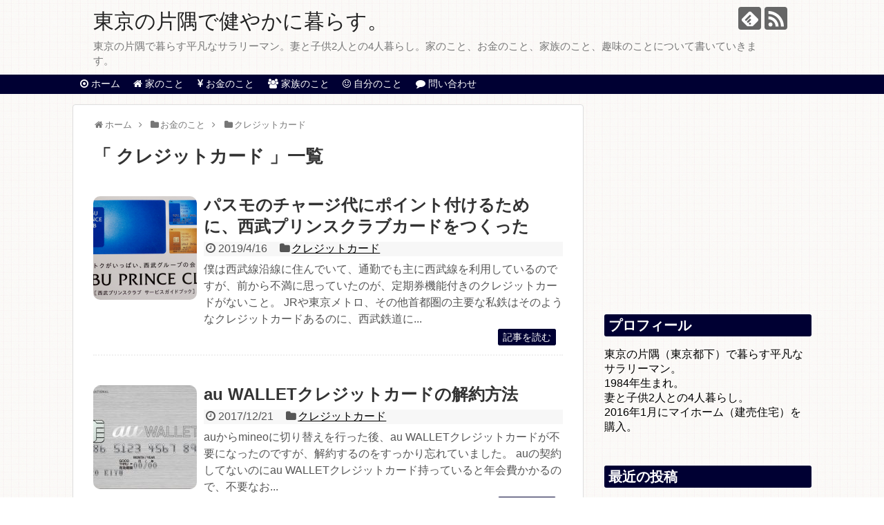

--- FILE ---
content_type: text/html; charset=UTF-8
request_url: https://eringimaitake.com/category/okanenokoto/creditcard/
body_size: 12050
content:
<!DOCTYPE html>
<html lang="ja">
<head>
<meta name="google-site-verification" content="KwFHamaZoLl60Fh_DbrSOWYKzfq42W8r_ShbNwB7VWU" />
<meta charset="UTF-8">
  <meta name="viewport" content="width=device-width,initial-scale=1.0">
<link rel="alternate" type="application/rss+xml" title="東京の片隅で健やかに暮らす。 RSS Feed" href="https://eringimaitake.com/feed/" />
<link rel="pingback" href="https://eringimaitake.com/xmlrpc.php" />
<meta name="description" content="「クレジットカード」の記事一覧です。" />
<meta name="keywords" content="クレジットカード,ブログ,記事一覧" />
<!-- OGP -->
<meta property="og:type" content="website">
<meta property="og:description" content="「クレジットカード」の記事一覧です。">
<meta property="og:title" content="  クレジットカード | 東京の片隅で健やかに暮らす。">
<meta property="og:url" content="https://eringimaitake.com/category/okanenokoto/creditcard/">
<meta property="og:site_name" content="東京の片隅で健やかに暮らす。">
<meta property="og:locale" content="ja_JP">
<!-- /OGP -->
<!-- Twitter Card -->
<meta name="twitter:card" content="summary">
<meta name="twitter:description" content="「クレジットカード」の記事一覧です。">
<meta name="twitter:title" content="  クレジットカード | 東京の片隅で健やかに暮らす。">
<meta name="twitter:url" content="https://eringimaitake.com/category/okanenokoto/creditcard/">
<meta name="twitter:domain" content="eringimaitake.com">
<!-- /Twitter Card -->

<script async src="//pagead2.googlesyndication.com/pagead/js/adsbygoogle.js"></script>
<script>
  (adsbygoogle = window.adsbygoogle || []).push({
    google_ad_client: "ca-pub-5752248510513557",
    enable_page_level_ads: true
  });
</script>
<title>クレジットカード  |  東京の片隅で健やかに暮らす。</title>
<meta name='robots' content='max-image-preview:large' />
<link rel="alternate" type="application/rss+xml" title="東京の片隅で健やかに暮らす。 &raquo; フィード" href="https://eringimaitake.com/feed/" />
<link rel="alternate" type="application/rss+xml" title="東京の片隅で健やかに暮らす。 &raquo; コメントフィード" href="https://eringimaitake.com/comments/feed/" />
<link rel="alternate" type="application/rss+xml" title="東京の片隅で健やかに暮らす。 &raquo; クレジットカード カテゴリーのフィード" href="https://eringimaitake.com/category/okanenokoto/creditcard/feed/" />
<script type="text/javascript">
window._wpemojiSettings = {"baseUrl":"https:\/\/s.w.org\/images\/core\/emoji\/14.0.0\/72x72\/","ext":".png","svgUrl":"https:\/\/s.w.org\/images\/core\/emoji\/14.0.0\/svg\/","svgExt":".svg","source":{"concatemoji":"https:\/\/eringimaitake.com\/wp-includes\/js\/wp-emoji-release.min.js"}};
/*! This file is auto-generated */
!function(i,n){var o,s,e;function c(e){try{var t={supportTests:e,timestamp:(new Date).valueOf()};sessionStorage.setItem(o,JSON.stringify(t))}catch(e){}}function p(e,t,n){e.clearRect(0,0,e.canvas.width,e.canvas.height),e.fillText(t,0,0);var t=new Uint32Array(e.getImageData(0,0,e.canvas.width,e.canvas.height).data),r=(e.clearRect(0,0,e.canvas.width,e.canvas.height),e.fillText(n,0,0),new Uint32Array(e.getImageData(0,0,e.canvas.width,e.canvas.height).data));return t.every(function(e,t){return e===r[t]})}function u(e,t,n){switch(t){case"flag":return n(e,"\ud83c\udff3\ufe0f\u200d\u26a7\ufe0f","\ud83c\udff3\ufe0f\u200b\u26a7\ufe0f")?!1:!n(e,"\ud83c\uddfa\ud83c\uddf3","\ud83c\uddfa\u200b\ud83c\uddf3")&&!n(e,"\ud83c\udff4\udb40\udc67\udb40\udc62\udb40\udc65\udb40\udc6e\udb40\udc67\udb40\udc7f","\ud83c\udff4\u200b\udb40\udc67\u200b\udb40\udc62\u200b\udb40\udc65\u200b\udb40\udc6e\u200b\udb40\udc67\u200b\udb40\udc7f");case"emoji":return!n(e,"\ud83e\udef1\ud83c\udffb\u200d\ud83e\udef2\ud83c\udfff","\ud83e\udef1\ud83c\udffb\u200b\ud83e\udef2\ud83c\udfff")}return!1}function f(e,t,n){var r="undefined"!=typeof WorkerGlobalScope&&self instanceof WorkerGlobalScope?new OffscreenCanvas(300,150):i.createElement("canvas"),a=r.getContext("2d",{willReadFrequently:!0}),o=(a.textBaseline="top",a.font="600 32px Arial",{});return e.forEach(function(e){o[e]=t(a,e,n)}),o}function t(e){var t=i.createElement("script");t.src=e,t.defer=!0,i.head.appendChild(t)}"undefined"!=typeof Promise&&(o="wpEmojiSettingsSupports",s=["flag","emoji"],n.supports={everything:!0,everythingExceptFlag:!0},e=new Promise(function(e){i.addEventListener("DOMContentLoaded",e,{once:!0})}),new Promise(function(t){var n=function(){try{var e=JSON.parse(sessionStorage.getItem(o));if("object"==typeof e&&"number"==typeof e.timestamp&&(new Date).valueOf()<e.timestamp+604800&&"object"==typeof e.supportTests)return e.supportTests}catch(e){}return null}();if(!n){if("undefined"!=typeof Worker&&"undefined"!=typeof OffscreenCanvas&&"undefined"!=typeof URL&&URL.createObjectURL&&"undefined"!=typeof Blob)try{var e="postMessage("+f.toString()+"("+[JSON.stringify(s),u.toString(),p.toString()].join(",")+"));",r=new Blob([e],{type:"text/javascript"}),a=new Worker(URL.createObjectURL(r),{name:"wpTestEmojiSupports"});return void(a.onmessage=function(e){c(n=e.data),a.terminate(),t(n)})}catch(e){}c(n=f(s,u,p))}t(n)}).then(function(e){for(var t in e)n.supports[t]=e[t],n.supports.everything=n.supports.everything&&n.supports[t],"flag"!==t&&(n.supports.everythingExceptFlag=n.supports.everythingExceptFlag&&n.supports[t]);n.supports.everythingExceptFlag=n.supports.everythingExceptFlag&&!n.supports.flag,n.DOMReady=!1,n.readyCallback=function(){n.DOMReady=!0}}).then(function(){return e}).then(function(){var e;n.supports.everything||(n.readyCallback(),(e=n.source||{}).concatemoji?t(e.concatemoji):e.wpemoji&&e.twemoji&&(t(e.twemoji),t(e.wpemoji)))}))}((window,document),window._wpemojiSettings);
</script>
<style type="text/css">
img.wp-smiley,
img.emoji {
	display: inline !important;
	border: none !important;
	box-shadow: none !important;
	height: 1em !important;
	width: 1em !important;
	margin: 0 0.07em !important;
	vertical-align: -0.1em !important;
	background: none !important;
	padding: 0 !important;
}
</style>
	<link rel='stylesheet' id='simplicity-style-css' href='https://eringimaitake.com/wp-content/themes/simplicity2/style.css' type='text/css' media='all' />
<link rel='stylesheet' id='responsive-style-css' href='https://eringimaitake.com/wp-content/themes/simplicity2/css/responsive-pc.css' type='text/css' media='all' />
<link rel='stylesheet' id='font-awesome-style-css' href='https://eringimaitake.com/wp-content/themes/simplicity2/webfonts/css/font-awesome.min.css' type='text/css' media='all' />
<link rel='stylesheet' id='icomoon-style-css' href='https://eringimaitake.com/wp-content/themes/simplicity2/webfonts/icomoon/style.css' type='text/css' media='all' />
<link rel='stylesheet' id='responsive-mode-style-css' href='https://eringimaitake.com/wp-content/themes/simplicity2/responsive.css' type='text/css' media='all' />
<link rel='stylesheet' id='narrow-style-css' href='https://eringimaitake.com/wp-content/themes/simplicity2/css/narrow.css' type='text/css' media='all' />
<link rel='stylesheet' id='media-style-css' href='https://eringimaitake.com/wp-content/themes/simplicity2/css/media.css' type='text/css' media='all' />
<link rel='stylesheet' id='extension-style-css' href='https://eringimaitake.com/wp-content/themes/simplicity2/css/extension.css' type='text/css' media='all' />
<style id='extension-style-inline-css' type='text/css'>
#navi ul,#navi ul.sub-menu,#navi ul.children{background-color:#003;border-color:#003}#navi{background-color:#003}@media screen and (max-width:1110px){#navi{background-color:transparent}}#navi ul li a{color:#fff}#navi ul li a:hover{background-color:#336} .entry-thumb img,.related-entry-thumb img,.widget_new_entries ul li img,.widget_new_popular ul li img,.widget_popular_ranking ul li img,#prev-next img,.widget_new_entries .new-entrys-large .new-entry img{border-radius:10px}@media screen and (max-width:639px){.article br{display:block}}
</style>
<link rel='stylesheet' id='child-style-css' href='https://eringimaitake.com/wp-content/themes/simplicity2-child/style.css' type='text/css' media='all' />
<link rel='stylesheet' id='child-responsive-mode-style-css' href='https://eringimaitake.com/wp-content/themes/simplicity2-child/responsive.css' type='text/css' media='all' />
<link rel='stylesheet' id='print-style-css' href='https://eringimaitake.com/wp-content/themes/simplicity2/css/print.css' type='text/css' media='print' />
<link rel='stylesheet' id='wp-block-library-css' href='https://eringimaitake.com/wp-includes/css/dist/block-library/style.min.css' type='text/css' media='all' />
<style id='rinkerg-gutenberg-rinker-style-inline-css' type='text/css'>
.wp-block-create-block-block{background-color:#21759b;color:#fff;padding:2px}

</style>
<style id='classic-theme-styles-inline-css' type='text/css'>
/*! This file is auto-generated */
.wp-block-button__link{color:#fff;background-color:#32373c;border-radius:9999px;box-shadow:none;text-decoration:none;padding:calc(.667em + 2px) calc(1.333em + 2px);font-size:1.125em}.wp-block-file__button{background:#32373c;color:#fff;text-decoration:none}
</style>
<style id='global-styles-inline-css' type='text/css'>
body{--wp--preset--color--black: #000000;--wp--preset--color--cyan-bluish-gray: #abb8c3;--wp--preset--color--white: #ffffff;--wp--preset--color--pale-pink: #f78da7;--wp--preset--color--vivid-red: #cf2e2e;--wp--preset--color--luminous-vivid-orange: #ff6900;--wp--preset--color--luminous-vivid-amber: #fcb900;--wp--preset--color--light-green-cyan: #7bdcb5;--wp--preset--color--vivid-green-cyan: #00d084;--wp--preset--color--pale-cyan-blue: #8ed1fc;--wp--preset--color--vivid-cyan-blue: #0693e3;--wp--preset--color--vivid-purple: #9b51e0;--wp--preset--gradient--vivid-cyan-blue-to-vivid-purple: linear-gradient(135deg,rgba(6,147,227,1) 0%,rgb(155,81,224) 100%);--wp--preset--gradient--light-green-cyan-to-vivid-green-cyan: linear-gradient(135deg,rgb(122,220,180) 0%,rgb(0,208,130) 100%);--wp--preset--gradient--luminous-vivid-amber-to-luminous-vivid-orange: linear-gradient(135deg,rgba(252,185,0,1) 0%,rgba(255,105,0,1) 100%);--wp--preset--gradient--luminous-vivid-orange-to-vivid-red: linear-gradient(135deg,rgba(255,105,0,1) 0%,rgb(207,46,46) 100%);--wp--preset--gradient--very-light-gray-to-cyan-bluish-gray: linear-gradient(135deg,rgb(238,238,238) 0%,rgb(169,184,195) 100%);--wp--preset--gradient--cool-to-warm-spectrum: linear-gradient(135deg,rgb(74,234,220) 0%,rgb(151,120,209) 20%,rgb(207,42,186) 40%,rgb(238,44,130) 60%,rgb(251,105,98) 80%,rgb(254,248,76) 100%);--wp--preset--gradient--blush-light-purple: linear-gradient(135deg,rgb(255,206,236) 0%,rgb(152,150,240) 100%);--wp--preset--gradient--blush-bordeaux: linear-gradient(135deg,rgb(254,205,165) 0%,rgb(254,45,45) 50%,rgb(107,0,62) 100%);--wp--preset--gradient--luminous-dusk: linear-gradient(135deg,rgb(255,203,112) 0%,rgb(199,81,192) 50%,rgb(65,88,208) 100%);--wp--preset--gradient--pale-ocean: linear-gradient(135deg,rgb(255,245,203) 0%,rgb(182,227,212) 50%,rgb(51,167,181) 100%);--wp--preset--gradient--electric-grass: linear-gradient(135deg,rgb(202,248,128) 0%,rgb(113,206,126) 100%);--wp--preset--gradient--midnight: linear-gradient(135deg,rgb(2,3,129) 0%,rgb(40,116,252) 100%);--wp--preset--font-size--small: 13px;--wp--preset--font-size--medium: 20px;--wp--preset--font-size--large: 36px;--wp--preset--font-size--x-large: 42px;--wp--preset--spacing--20: 0.44rem;--wp--preset--spacing--30: 0.67rem;--wp--preset--spacing--40: 1rem;--wp--preset--spacing--50: 1.5rem;--wp--preset--spacing--60: 2.25rem;--wp--preset--spacing--70: 3.38rem;--wp--preset--spacing--80: 5.06rem;--wp--preset--shadow--natural: 6px 6px 9px rgba(0, 0, 0, 0.2);--wp--preset--shadow--deep: 12px 12px 50px rgba(0, 0, 0, 0.4);--wp--preset--shadow--sharp: 6px 6px 0px rgba(0, 0, 0, 0.2);--wp--preset--shadow--outlined: 6px 6px 0px -3px rgba(255, 255, 255, 1), 6px 6px rgba(0, 0, 0, 1);--wp--preset--shadow--crisp: 6px 6px 0px rgba(0, 0, 0, 1);}:where(.is-layout-flex){gap: 0.5em;}:where(.is-layout-grid){gap: 0.5em;}body .is-layout-flow > .alignleft{float: left;margin-inline-start: 0;margin-inline-end: 2em;}body .is-layout-flow > .alignright{float: right;margin-inline-start: 2em;margin-inline-end: 0;}body .is-layout-flow > .aligncenter{margin-left: auto !important;margin-right: auto !important;}body .is-layout-constrained > .alignleft{float: left;margin-inline-start: 0;margin-inline-end: 2em;}body .is-layout-constrained > .alignright{float: right;margin-inline-start: 2em;margin-inline-end: 0;}body .is-layout-constrained > .aligncenter{margin-left: auto !important;margin-right: auto !important;}body .is-layout-constrained > :where(:not(.alignleft):not(.alignright):not(.alignfull)){max-width: var(--wp--style--global--content-size);margin-left: auto !important;margin-right: auto !important;}body .is-layout-constrained > .alignwide{max-width: var(--wp--style--global--wide-size);}body .is-layout-flex{display: flex;}body .is-layout-flex{flex-wrap: wrap;align-items: center;}body .is-layout-flex > *{margin: 0;}body .is-layout-grid{display: grid;}body .is-layout-grid > *{margin: 0;}:where(.wp-block-columns.is-layout-flex){gap: 2em;}:where(.wp-block-columns.is-layout-grid){gap: 2em;}:where(.wp-block-post-template.is-layout-flex){gap: 1.25em;}:where(.wp-block-post-template.is-layout-grid){gap: 1.25em;}.has-black-color{color: var(--wp--preset--color--black) !important;}.has-cyan-bluish-gray-color{color: var(--wp--preset--color--cyan-bluish-gray) !important;}.has-white-color{color: var(--wp--preset--color--white) !important;}.has-pale-pink-color{color: var(--wp--preset--color--pale-pink) !important;}.has-vivid-red-color{color: var(--wp--preset--color--vivid-red) !important;}.has-luminous-vivid-orange-color{color: var(--wp--preset--color--luminous-vivid-orange) !important;}.has-luminous-vivid-amber-color{color: var(--wp--preset--color--luminous-vivid-amber) !important;}.has-light-green-cyan-color{color: var(--wp--preset--color--light-green-cyan) !important;}.has-vivid-green-cyan-color{color: var(--wp--preset--color--vivid-green-cyan) !important;}.has-pale-cyan-blue-color{color: var(--wp--preset--color--pale-cyan-blue) !important;}.has-vivid-cyan-blue-color{color: var(--wp--preset--color--vivid-cyan-blue) !important;}.has-vivid-purple-color{color: var(--wp--preset--color--vivid-purple) !important;}.has-black-background-color{background-color: var(--wp--preset--color--black) !important;}.has-cyan-bluish-gray-background-color{background-color: var(--wp--preset--color--cyan-bluish-gray) !important;}.has-white-background-color{background-color: var(--wp--preset--color--white) !important;}.has-pale-pink-background-color{background-color: var(--wp--preset--color--pale-pink) !important;}.has-vivid-red-background-color{background-color: var(--wp--preset--color--vivid-red) !important;}.has-luminous-vivid-orange-background-color{background-color: var(--wp--preset--color--luminous-vivid-orange) !important;}.has-luminous-vivid-amber-background-color{background-color: var(--wp--preset--color--luminous-vivid-amber) !important;}.has-light-green-cyan-background-color{background-color: var(--wp--preset--color--light-green-cyan) !important;}.has-vivid-green-cyan-background-color{background-color: var(--wp--preset--color--vivid-green-cyan) !important;}.has-pale-cyan-blue-background-color{background-color: var(--wp--preset--color--pale-cyan-blue) !important;}.has-vivid-cyan-blue-background-color{background-color: var(--wp--preset--color--vivid-cyan-blue) !important;}.has-vivid-purple-background-color{background-color: var(--wp--preset--color--vivid-purple) !important;}.has-black-border-color{border-color: var(--wp--preset--color--black) !important;}.has-cyan-bluish-gray-border-color{border-color: var(--wp--preset--color--cyan-bluish-gray) !important;}.has-white-border-color{border-color: var(--wp--preset--color--white) !important;}.has-pale-pink-border-color{border-color: var(--wp--preset--color--pale-pink) !important;}.has-vivid-red-border-color{border-color: var(--wp--preset--color--vivid-red) !important;}.has-luminous-vivid-orange-border-color{border-color: var(--wp--preset--color--luminous-vivid-orange) !important;}.has-luminous-vivid-amber-border-color{border-color: var(--wp--preset--color--luminous-vivid-amber) !important;}.has-light-green-cyan-border-color{border-color: var(--wp--preset--color--light-green-cyan) !important;}.has-vivid-green-cyan-border-color{border-color: var(--wp--preset--color--vivid-green-cyan) !important;}.has-pale-cyan-blue-border-color{border-color: var(--wp--preset--color--pale-cyan-blue) !important;}.has-vivid-cyan-blue-border-color{border-color: var(--wp--preset--color--vivid-cyan-blue) !important;}.has-vivid-purple-border-color{border-color: var(--wp--preset--color--vivid-purple) !important;}.has-vivid-cyan-blue-to-vivid-purple-gradient-background{background: var(--wp--preset--gradient--vivid-cyan-blue-to-vivid-purple) !important;}.has-light-green-cyan-to-vivid-green-cyan-gradient-background{background: var(--wp--preset--gradient--light-green-cyan-to-vivid-green-cyan) !important;}.has-luminous-vivid-amber-to-luminous-vivid-orange-gradient-background{background: var(--wp--preset--gradient--luminous-vivid-amber-to-luminous-vivid-orange) !important;}.has-luminous-vivid-orange-to-vivid-red-gradient-background{background: var(--wp--preset--gradient--luminous-vivid-orange-to-vivid-red) !important;}.has-very-light-gray-to-cyan-bluish-gray-gradient-background{background: var(--wp--preset--gradient--very-light-gray-to-cyan-bluish-gray) !important;}.has-cool-to-warm-spectrum-gradient-background{background: var(--wp--preset--gradient--cool-to-warm-spectrum) !important;}.has-blush-light-purple-gradient-background{background: var(--wp--preset--gradient--blush-light-purple) !important;}.has-blush-bordeaux-gradient-background{background: var(--wp--preset--gradient--blush-bordeaux) !important;}.has-luminous-dusk-gradient-background{background: var(--wp--preset--gradient--luminous-dusk) !important;}.has-pale-ocean-gradient-background{background: var(--wp--preset--gradient--pale-ocean) !important;}.has-electric-grass-gradient-background{background: var(--wp--preset--gradient--electric-grass) !important;}.has-midnight-gradient-background{background: var(--wp--preset--gradient--midnight) !important;}.has-small-font-size{font-size: var(--wp--preset--font-size--small) !important;}.has-medium-font-size{font-size: var(--wp--preset--font-size--medium) !important;}.has-large-font-size{font-size: var(--wp--preset--font-size--large) !important;}.has-x-large-font-size{font-size: var(--wp--preset--font-size--x-large) !important;}
.wp-block-navigation a:where(:not(.wp-element-button)){color: inherit;}
:where(.wp-block-post-template.is-layout-flex){gap: 1.25em;}:where(.wp-block-post-template.is-layout-grid){gap: 1.25em;}
:where(.wp-block-columns.is-layout-flex){gap: 2em;}:where(.wp-block-columns.is-layout-grid){gap: 2em;}
.wp-block-pullquote{font-size: 1.5em;line-height: 1.6;}
</style>
<link rel='stylesheet' id='contact-form-7-css' href='https://eringimaitake.com/wp-content/plugins/contact-form-7/includes/css/styles.css' type='text/css' media='all' />
<link rel='stylesheet' id='font-awesome-four-css' href='https://eringimaitake.com/wp-content/plugins/font-awesome-4-menus/css/font-awesome.min.css' type='text/css' media='all' />
<link rel='stylesheet' id='yyi_rinker_stylesheet-css' href='https://eringimaitake.com/wp-content/plugins/yyi-rinker/css/style.css?v=1.10.2' type='text/css' media='all' />
<script type='text/javascript' src='https://eringimaitake.com/wp-includes/js/jquery/jquery.min.js' id='jquery-core-js'></script>
<script type='text/javascript' src='https://eringimaitake.com/wp-includes/js/jquery/jquery-migrate.min.js' id='jquery-migrate-js'></script>
<script type='text/javascript' src='https://eringimaitake.com/wp-content/plugins/yyi-rinker/js/event-tracking.js?v=1.10.2' id='yyi_rinker_event_tracking_script-js'></script>
<script type="text/javascript" language="javascript">
    var vc_pid = "885567664";
</script><script type="text/javascript" src="//aml.valuecommerce.com/vcdal.js" async></script><style>
.yyi-rinker-images {
    display: flex;
    justify-content: center;
    align-items: center;
    position: relative;

}
div.yyi-rinker-image img.yyi-rinker-main-img.hidden {
    display: none;
}

.yyi-rinker-images-arrow {
    cursor: pointer;
    position: absolute;
    top: 50%;
    display: block;
    margin-top: -11px;
    opacity: 0.6;
    width: 22px;
}

.yyi-rinker-images-arrow-left{
    left: -10px;
}
.yyi-rinker-images-arrow-right{
    right: -10px;
}

.yyi-rinker-images-arrow-left.hidden {
    display: none;
}

.yyi-rinker-images-arrow-right.hidden {
    display: none;
}
div.yyi-rinker-contents.yyi-rinker-design-tate  div.yyi-rinker-box{
    flex-direction: column;
}

div.yyi-rinker-contents.yyi-rinker-design-slim div.yyi-rinker-box .yyi-rinker-links {
    flex-direction: column;
}

div.yyi-rinker-contents.yyi-rinker-design-slim div.yyi-rinker-info {
    width: 100%;
}

div.yyi-rinker-contents.yyi-rinker-design-slim .yyi-rinker-title {
    text-align: center;
}

div.yyi-rinker-contents.yyi-rinker-design-slim .yyi-rinker-links {
    text-align: center;
}
div.yyi-rinker-contents.yyi-rinker-design-slim .yyi-rinker-image {
    margin: auto;
}

div.yyi-rinker-contents.yyi-rinker-design-slim div.yyi-rinker-info ul.yyi-rinker-links li {
	align-self: stretch;
}
div.yyi-rinker-contents.yyi-rinker-design-slim div.yyi-rinker-box div.yyi-rinker-info {
	padding: 0;
}
div.yyi-rinker-contents.yyi-rinker-design-slim div.yyi-rinker-box {
	flex-direction: column;
	padding: 14px 5px 0;
}

.yyi-rinker-design-slim div.yyi-rinker-box div.yyi-rinker-info {
	text-align: center;
}

.yyi-rinker-design-slim div.price-box span.price {
	display: block;
}

div.yyi-rinker-contents.yyi-rinker-design-slim div.yyi-rinker-info div.yyi-rinker-title a{
	font-size:16px;
}

div.yyi-rinker-contents.yyi-rinker-design-slim ul.yyi-rinker-links li.amazonkindlelink:before,  div.yyi-rinker-contents.yyi-rinker-design-slim ul.yyi-rinker-links li.amazonlink:before,  div.yyi-rinker-contents.yyi-rinker-design-slim ul.yyi-rinker-links li.rakutenlink:before,  div.yyi-rinker-contents.yyi-rinker-design-slim ul.yyi-rinker-links li.yahoolink:before {
	font-size:12px;
}

div.yyi-rinker-contents.yyi-rinker-design-slim ul.yyi-rinker-links li a {
	font-size: 13px;
}
.entry-content ul.yyi-rinker-links li {
	padding: 0;
}

div.yyi-rinker-contents .yyi-rinker-attention.attention_desing_right_ribbon {
    width: 89px;
    height: 91px;
    position: absolute;
    top: -1px;
    right: -1px;
    left: auto;
    overflow: hidden;
}

div.yyi-rinker-contents .yyi-rinker-attention.attention_desing_right_ribbon span {
    display: inline-block;
    width: 146px;
    position: absolute;
    padding: 4px 0;
    left: -13px;
    top: 12px;
    text-align: center;
    font-size: 12px;
    line-height: 24px;
    -webkit-transform: rotate(45deg);
    transform: rotate(45deg);
    box-shadow: 0 1px 3px rgba(0, 0, 0, 0.2);
}

div.yyi-rinker-contents .yyi-rinker-attention.attention_desing_right_ribbon {
    background: none;
}
.yyi-rinker-attention.attention_desing_right_ribbon .yyi-rinker-attention-after,
.yyi-rinker-attention.attention_desing_right_ribbon .yyi-rinker-attention-before{
display:none;
}
div.yyi-rinker-use-right_ribbon div.yyi-rinker-title {
    margin-right: 2rem;
}

				</style><style type="text/css" id="custom-background-css">
body.custom-background { background-image: url("https://eringimaitake.com/wp-content/uploads/2018/01/square2.png"); background-position: left top; background-size: auto; background-repeat: repeat; background-attachment: scroll; }
</style>
	<link rel="icon" href="https://eringimaitake.com/wp-content/uploads/2017/06/cropped-speed_Pro_tt2-32x32.jpg" sizes="32x32" />
<link rel="icon" href="https://eringimaitake.com/wp-content/uploads/2017/06/cropped-speed_Pro_tt2-192x192.jpg" sizes="192x192" />
<link rel="apple-touch-icon" href="https://eringimaitake.com/wp-content/uploads/2017/06/cropped-speed_Pro_tt2-180x180.jpg" />
<meta name="msapplication-TileImage" content="https://eringimaitake.com/wp-content/uploads/2017/06/cropped-speed_Pro_tt2-270x270.jpg" />
</head>
  <body class="archive category category-creditcard category-30 custom-background" itemscope itemtype="http://schema.org/WebPage">
    <div id="container">

      <!-- header -->
      <header itemscope itemtype="http://schema.org/WPHeader">
        <div id="header" class="clearfix">
          <div id="header-in">

                        <div id="h-top">
              <!-- モバイルメニュー表示用のボタン -->
<div id="mobile-menu">
  <a id="mobile-menu-toggle" href="#"><span class="fa fa-bars fa-2x"></span></a>
</div>

              <div class="alignleft top-title-catchphrase">
                <!-- サイトのタイトル -->
<p id="site-title" itemscope itemtype="http://schema.org/Organization">
  <a href="https://eringimaitake.com/">東京の片隅で健やかに暮らす。</a></p>
<!-- サイトの概要 -->
<p id="site-description">
  東京の片隅で暮らす平凡なサラリーマン。妻と子供2人との4人暮らし。家のこと、お金のこと、家族のこと、趣味のことについて書いていきます。</p>
              </div>

              <div class="alignright top-sns-follows">
                                <!-- SNSページ -->
<div class="sns-pages">
<p class="sns-follow-msg">フォローする</p>
<ul class="snsp">
<li class="feedly-page"><a href='//feedly.com/index.html#subscription%2Ffeed%2Fhttps%3A%2F%2Feringimaitake.com%2Ffeed%2F' target='blank' title="feedlyで更新情報を購読" rel="nofollow"><span class="icon-feedly-logo"></span></a></li><li class="rss-page"><a href="https://eringimaitake.com/feed/" target="_blank" title="RSSで更新情報をフォロー" rel="nofollow"><span class="icon-rss-logo"></span></a></li>  </ul>
</div>
                              </div>

            </div><!-- /#h-top -->
          </div><!-- /#header-in -->
        </div><!-- /#header -->
      </header>

      <!-- Navigation -->
<nav itemscope itemtype="http://schema.org/SiteNavigationElement">
  <div id="navi">
      	<div id="navi-in">
      <div class="menu-%e3%82%b0%e3%83%ad%e3%83%bc%e3%83%90%e3%83%ab%e3%83%8a%e3%83%93-container"><ul id="menu-%e3%82%b0%e3%83%ad%e3%83%bc%e3%83%90%e3%83%ab%e3%83%8a%e3%83%93" class="menu"><li id="menu-item-16" class="menu-item menu-item-type-custom menu-item-object-custom menu-item-home menu-item-16"><a href="http://eringimaitake.com/"><i class="fa fa-dot-circle-o"></i><span class="fontawesome-text"> ホーム</span></a></li>
<li id="menu-item-15" class="menu-item menu-item-type-taxonomy menu-item-object-category menu-item-has-children menu-item-15"><a href="https://eringimaitake.com/category/ienokoto/"><i class="fa fa-home"></i><span class="fontawesome-text"> 家のこと</span></a>
<ul class="sub-menu">
	<li id="menu-item-1920" class="menu-item menu-item-type-taxonomy menu-item-object-category menu-item-1920"><a href="https://eringimaitake.com/category/ienokoto/juutakukounyuu/"><i class="fa fa-newspaper-o"></i><span class="fontawesome-text"> 住宅購入</span></a></li>
	<li id="menu-item-1921" class="menu-item menu-item-type-taxonomy menu-item-object-category menu-item-1921"><a href="https://eringimaitake.com/category/ienokoto/gaikou/"><i class="fa fa-tree"></i><span class="fontawesome-text"> 外構</span></a></li>
	<li id="menu-item-1922" class="menu-item menu-item-type-taxonomy menu-item-object-category menu-item-1922"><a href="https://eringimaitake.com/category/ienokoto/naisou/"><i class="fa fa-thumb-tack"></i><span class="fontawesome-text"> 内装</span></a></li>
	<li id="menu-item-1923" class="menu-item menu-item-type-taxonomy menu-item-object-category menu-item-1923"><a href="https://eringimaitake.com/category/ienokoto/diy/"><i class="fa fa-wrench"></i><span class="fontawesome-text"> DIY</span></a></li>
	<li id="menu-item-1924" class="menu-item menu-item-type-taxonomy menu-item-object-category menu-item-1924"><a href="https://eringimaitake.com/category/ienokoto/souji/"><i class="fa fa-sign-language"></i><span class="fontawesome-text"> 掃除</span></a></li>
	<li id="menu-item-1925" class="menu-item menu-item-type-taxonomy menu-item-object-category menu-item-1925"><a href="https://eringimaitake.com/category/ienokoto/kagukaden/"><i class="fa fa-television"></i><span class="fontawesome-text"> 家具・家電</span></a></li>
	<li id="menu-item-1926" class="menu-item menu-item-type-taxonomy menu-item-object-category menu-item-1926"><a href="https://eringimaitake.com/category/ienokoto/kaisen/"><i class="fa fa-wifi"></i><span class="fontawesome-text"> テレビ・ネット・電話回線</span></a></li>
	<li id="menu-item-1927" class="menu-item menu-item-type-taxonomy menu-item-object-category menu-item-1927"><a href="https://eringimaitake.com/category/ienokoto/kuruma/"><i class="fa fa-car"></i><span class="fontawesome-text"> 車</span></a></li>
</ul>
</li>
<li id="menu-item-14" class="menu-item menu-item-type-taxonomy menu-item-object-category current-category-ancestor current-menu-ancestor current-menu-parent current-category-parent menu-item-has-children menu-item-14"><a href="https://eringimaitake.com/category/okanenokoto/"><i class="fa fa-jpy"></i><span class="fontawesome-text"> お金のこと</span></a>
<ul class="sub-menu">
	<li id="menu-item-1928" class="menu-item menu-item-type-taxonomy menu-item-object-category menu-item-1928"><a href="https://eringimaitake.com/category/okanenokoto/setsuyaku/"><i class="fa fa-bars"></i><span class="fontawesome-text"> 節約</span></a></li>
	<li id="menu-item-1929" class="menu-item menu-item-type-taxonomy menu-item-object-category menu-item-1929"><a href="https://eringimaitake.com/category/okanenokoto/kabu/"><i class="fa fa-line-chart"></i><span class="fontawesome-text"> 株・FX</span></a></li>
	<li id="menu-item-1930" class="menu-item menu-item-type-taxonomy menu-item-object-category menu-item-1930"><a href="https://eringimaitake.com/category/okanenokoto/kabunushi/"><i class="fa fa-gift"></i><span class="fontawesome-text"> 株主優待</span></a></li>
	<li id="menu-item-1931" class="menu-item menu-item-type-taxonomy menu-item-object-category menu-item-1931"><a href="https://eringimaitake.com/category/okanenokoto/furusatonouzei/"><i class="fa fa-cutlery"></i><span class="fontawesome-text"> ふるさと納税</span></a></li>
	<li id="menu-item-2005" class="menu-item menu-item-type-taxonomy menu-item-object-category menu-item-2005"><a href="https://eringimaitake.com/category/okanenokoto/coin/"><i class="fa fa-btc"></i><span class="fontawesome-text"> 仮想通貨</span></a></li>
	<li id="menu-item-1932" class="menu-item menu-item-type-taxonomy menu-item-object-category menu-item-1932"><a href="https://eringimaitake.com/category/okanenokoto/hoken/"><i class="fa fa-medkit"></i><span class="fontawesome-text"> 保険</span></a></li>
	<li id="menu-item-1933" class="menu-item menu-item-type-taxonomy menu-item-object-category menu-item-1933"><a href="https://eringimaitake.com/category/okanenokoto/shikinkeikaku/"><i class="fa fa-bar-chart"></i><span class="fontawesome-text"> 資金計画</span></a></li>
	<li id="menu-item-1934" class="menu-item menu-item-type-taxonomy menu-item-object-category menu-item-1934"><a href="https://eringimaitake.com/category/okanenokoto/zeikin/"><i class="fa fa-percent"></i><span class="fontawesome-text"> 税金</span></a></li>
	<li id="menu-item-1935" class="menu-item menu-item-type-taxonomy menu-item-object-category menu-item-1935"><a href="https://eringimaitake.com/category/okanenokoto/juutakuloan/"><i class="fa fa-university"></i><span class="fontawesome-text"> 住宅ローン</span></a></li>
	<li id="menu-item-1936" class="menu-item menu-item-type-taxonomy menu-item-object-category current-menu-item menu-item-1936"><a href="https://eringimaitake.com/category/okanenokoto/creditcard/" aria-current="page"><i class="fa fa-credit-card"></i><span class="fontawesome-text"> クレジットカード</span></a></li>
</ul>
</li>
<li id="menu-item-401" class="menu-item menu-item-type-taxonomy menu-item-object-category menu-item-has-children menu-item-401"><a href="https://eringimaitake.com/category/kazokunokoto/"><i class="fa fa-users"></i><span class="fontawesome-text"> 家族のこと</span></a>
<ul class="sub-menu">
	<li id="menu-item-1938" class="menu-item menu-item-type-taxonomy menu-item-object-category menu-item-1938"><a href="https://eringimaitake.com/category/kazokunokoto/%e3%81%8a%e5%87%ba%e3%81%8b%e3%81%91/"><i class="fa fa-train"></i><span class="fontawesome-text"> お出かけ</span></a></li>
	<li id="menu-item-1939" class="menu-item menu-item-type-taxonomy menu-item-object-category menu-item-1939"><a href="https://eringimaitake.com/category/kazokunokoto/kodomo/"><i class="fa fa-child"></i><span class="fontawesome-text"> 子供たち</span></a></li>
	<li id="menu-item-1940" class="menu-item menu-item-type-taxonomy menu-item-object-category menu-item-1940"><a href="https://eringimaitake.com/category/kazokunokoto/wife/"><i class="fa fa-female"></i><span class="fontawesome-text"> 嫁</span></a></li>
</ul>
</li>
<li id="menu-item-1912" class="menu-item menu-item-type-taxonomy menu-item-object-category menu-item-has-children menu-item-1912"><a href="https://eringimaitake.com/category/jibun/"><i class="fa fa-smile-o"></i><span class="fontawesome-text"> 自分のこと</span></a>
<ul class="sub-menu">
	<li id="menu-item-1941" class="menu-item menu-item-type-taxonomy menu-item-object-category menu-item-1941"><a href="https://eringimaitake.com/category/jibun/shigoto/"><i class="fa fa-laptop"></i><span class="fontawesome-text"> 仕事</span></a></li>
	<li id="menu-item-1942" class="menu-item menu-item-type-taxonomy menu-item-object-category menu-item-1942"><a href="https://eringimaitake.com/category/jibun/shikaku/"><i class="fa fa-graduation-cap"></i><span class="fontawesome-text"> 資格</span></a></li>
	<li id="menu-item-1943" class="menu-item menu-item-type-taxonomy menu-item-object-category menu-item-1943"><a href="https://eringimaitake.com/category/jibun/hitoritabi/"><i class="fa fa-suitcase"></i><span class="fontawesome-text"> 一人旅</span></a></li>
	<li id="menu-item-1944" class="menu-item menu-item-type-taxonomy menu-item-object-category menu-item-1944"><a href="https://eringimaitake.com/category/jibun/soccer/"><i class="fa fa-futbol-o"></i><span class="fontawesome-text"> サッカー観戦</span></a></li>
	<li id="menu-item-1945" class="menu-item menu-item-type-taxonomy menu-item-object-category menu-item-1945"><a href="https://eringimaitake.com/category/jibun/music/"><i class="fa fa-music"></i><span class="fontawesome-text"> 音楽</span></a></li>
	<li id="menu-item-1946" class="menu-item menu-item-type-taxonomy menu-item-object-category menu-item-1946"><a href="https://eringimaitake.com/category/jibun/running/"><i class="fa fa-bicycle"></i><span class="fontawesome-text"> ランニング・自転車</span></a></li>
	<li id="menu-item-1947" class="menu-item menu-item-type-taxonomy menu-item-object-category menu-item-1947"><a href="https://eringimaitake.com/category/jibun/zakki/"><i class="fa fa-file"></i><span class="fontawesome-text"> 雑記</span></a></li>
</ul>
</li>
<li id="menu-item-3005" class="menu-item menu-item-type-post_type menu-item-object-page menu-item-3005"><a href="https://eringimaitake.com/page-3001/"><i class="fa fa-comment"></i><span class="fontawesome-text"> 問い合わせ</span></a></li>
</ul></div>    </div><!-- /#navi-in -->
  </div><!-- /#navi -->
</nav>
<!-- /Navigation -->
      <!-- 本体部分 -->
      <div id="body">
        <div id="body-in">

          
          <!-- main -->
          <main itemscope itemprop="mainContentOfPage">
            <div id="main" itemscope itemtype="http://schema.org/Blog">


<div id="breadcrumb" class="breadcrumb-category"><div itemtype="http://data-vocabulary.org/Breadcrumb" itemscope="" class="breadcrumb-home"><span class="fa fa-home fa-fw"></span><a href="https://eringimaitake.com" itemprop="url"><span itemprop="title">ホーム</span></a><span class="sp"><span class="fa fa-angle-right"></span></span></div><div itemtype="http://data-vocabulary.org/Breadcrumb" itemscope=""><span class="fa fa-folder fa-fw"></span><a href="https://eringimaitake.com/category/okanenokoto/" itemprop="url"><span itemprop="title">お金のこと</span></a><span class="sp"><span class="fa fa-angle-right"></span></span></div><div itemtype="http://data-vocabulary.org/Breadcrumb" itemscope=""><span class="fa fa-folder fa-fw"></span><a href="https://eringimaitake.com/category/okanenokoto/creditcard/" itemprop="url"><span itemprop="title">クレジットカード</span></a></div></div><!-- /#breadcrumb -->
  <h1 id="archive-title">「
        クレジットカード      」一覧  </h1>






<div id="list">
<!-- 記事一覧 -->
<article id="post-3284" class="entry cf entry-card post-3284 post type-post status-publish format-standard has-post-thumbnail category-creditcard">
  <figure class="entry-thumb">
                  <a href="https://eringimaitake.com/2019/04/16/post-3284/" class="entry-image entry-image-link" title="パスモのチャージ代にポイント付けるために、西武プリンスクラブカードをつくった"><img width="150" height="150" src="https://eringimaitake.com/wp-content/uploads/2019/04/20180602214720-150x150.png" class="entry-thumnail wp-post-image" alt="パスモのチャージ代にポイント付けるために、西武プリンスクラブカードをつくった" decoding="async" srcset="https://eringimaitake.com/wp-content/uploads/2019/04/20180602214720-150x150.png 150w, https://eringimaitake.com/wp-content/uploads/2019/04/20180602214720-100x100.png 100w" sizes="(max-width: 150px) 100vw, 150px" /></a>
            </figure><!-- /.entry-thumb -->

  <div class="entry-card-content">
  <header>
    <h2><a href="https://eringimaitake.com/2019/04/16/post-3284/" class="entry-title entry-title-link" title="パスモのチャージ代にポイント付けるために、西武プリンスクラブカードをつくった">パスモのチャージ代にポイント付けるために、西武プリンスクラブカードをつくった</a></h2>
    <p class="post-meta">
            <span class="post-date"><span class="fa fa-clock-o fa-fw"></span><span class="published">2019/4/16</span></span>
      
      <span class="category"><span class="fa fa-folder fa-fw"></span><a href="https://eringimaitake.com/category/okanenokoto/creditcard/" rel="category tag">クレジットカード</a></span>

      
      
    </p><!-- /.post-meta -->
      </header>
  <p class="entry-snippet">
僕は西武線沿線に住んでいて、通勤でも主に西武線を利用しているのですが、前から不満に思っていたのが、定期券機能付きのクレジットカードがないこと。
JRや東京メトロ、その他首都圏の主要な私鉄はそのようなクレジットカードあるのに、西武鉄道に...</p>

    <footer>
    <p class="entry-read"><a href="https://eringimaitake.com/2019/04/16/post-3284/" class="entry-read-link">記事を読む</a></p>
  </footer>
  
</div><!-- /.entry-card-content -->
</article><article id="post-1645" class="entry cf entry-card post-1645 post type-post status-publish format-standard has-post-thumbnail category-creditcard">
  <figure class="entry-thumb">
                  <a href="https://eringimaitake.com/2017/12/21/post-1645/" class="entry-image entry-image-link" title="au WALLETクレジットカードの解約方法"><img width="150" height="150" src="https://eringimaitake.com/wp-content/uploads/2017/12/img_visa_82-150x150.jpg" class="entry-thumnail wp-post-image" alt="au WALLETクレジットカードの解約方法" decoding="async" srcset="https://eringimaitake.com/wp-content/uploads/2017/12/img_visa_82-150x150.jpg 150w, https://eringimaitake.com/wp-content/uploads/2017/12/img_visa_82-100x100.jpg 100w" sizes="(max-width: 150px) 100vw, 150px" /></a>
            </figure><!-- /.entry-thumb -->

  <div class="entry-card-content">
  <header>
    <h2><a href="https://eringimaitake.com/2017/12/21/post-1645/" class="entry-title entry-title-link" title="au WALLETクレジットカードの解約方法">au WALLETクレジットカードの解約方法</a></h2>
    <p class="post-meta">
            <span class="post-date"><span class="fa fa-clock-o fa-fw"></span><span class="published">2017/12/21</span></span>
      
      <span class="category"><span class="fa fa-folder fa-fw"></span><a href="https://eringimaitake.com/category/okanenokoto/creditcard/" rel="category tag">クレジットカード</a></span>

      
      
    </p><!-- /.post-meta -->
      </header>
  <p class="entry-snippet">
auからmineoに切り替えを行った後、au WALLETクレジットカードが不要になったのですが、解約するのをすっかり忘れていました。

auの契約してないのにau WALLETクレジットカード持っていると年会費かかるので、不要なお...</p>

    <footer>
    <p class="entry-read"><a href="https://eringimaitake.com/2017/12/21/post-1645/" class="entry-read-link">記事を読む</a></p>
  </footer>
  
</div><!-- /.entry-card-content -->
</article>  <div class="clear"></div>
</div><!-- /#list -->

  <!-- 文章下広告 -->
                    <div class="ad-article-bottom ad-space">
          <div class="ad-label">スポンサーリンク</div>
          <div class="ad-responsive adsense-336"><div class="widget-ad">大広告</div>			<div class="textwidget"><script async src="//pagead2.googlesyndication.com/pagead/js/adsbygoogle.js"></script>
<!-- 大広告 -->
<ins class="adsbygoogle"
     style="display:inline-block;width:336px;height:280px"
     data-ad-client="ca-pub-5752248510513557"
     data-ad-slot="2160368220"></ins>
<script>
(adsbygoogle = window.adsbygoogle || []).push({});
</script></div>
		</div>
        </div>
            


            </div><!-- /#main -->
          </main>
        <!-- sidebar -->
<div id="sidebar" role="complementary">
              <div class="ad-space ad-space-sidebar">
        <div class="ad-label">スポンサーリンク</div>
        <div class="ad-sidebar adsense-300"><div class="widget-ad">中広告</div>			<div class="textwidget"><script async src="//pagead2.googlesyndication.com/pagead/js/adsbygoogle.js"></script>
<!-- 中広告 -->
<ins class="adsbygoogle"
     style="display:inline-block;width:300px;height:250px"
     data-ad-client="ca-pub-5752248510513557"
     data-ad-slot="3637101425"></ins>
<script>
(adsbygoogle = window.adsbygoogle || []).push({});
</script></div>
		</div>
    </div>
      
  <div id="sidebar-widget">
  <!-- ウイジェット -->
  <aside id="text-3" class="widget widget_text"><h3 class="widget_title sidebar_widget_title">プロフィール</h3>			<div class="textwidget"><p>東京の片隅（東京都下）で暮らす平凡なサラリーマン。<br />
1984年生まれ。<br />
妻と子供2人との4人暮らし。<br />
2016年1月にマイホーム（建売住宅）を購入。</p>
</div>
		</aside>
		<aside id="recent-posts-2" class="widget widget_recent_entries">
		<h3 class="widget_title sidebar_widget_title">最近の投稿</h3>
		<ul>
											<li>
					<a href="https://eringimaitake.com/2021/09/21/post-4606/">NintendoSwitchのジョイコンのスティック修理をした</a>
									</li>
											<li>
					<a href="https://eringimaitake.com/2021/08/01/post-4590/">後付けでビルトイン食洗器を導入した</a>
									</li>
											<li>
					<a href="https://eringimaitake.com/2021/07/06/post-4567/">ドラム式洗濯機（NA-VX300BL）を買った</a>
									</li>
											<li>
					<a href="https://eringimaitake.com/2021/06/21/post-4335/">リモコンのピンが折れて蓋閉じたときの操作不能となったため修理をした</a>
									</li>
											<li>
					<a href="https://eringimaitake.com/2021/06/01/post-4517/">「くうきれい」と「エアコン掃除スプレー」でエアコンの掃除をした</a>
									</li>
					</ul>

		</aside><aside id="categories-2" class="widget widget_categories"><h3 class="widget_title sidebar_widget_title">カテゴリー</h3>
			<ul>
					<li class="cat-item cat-item-4"><a href="https://eringimaitake.com/category/ienokoto/">家のこと</a> (106)
<ul class='children'>
	<li class="cat-item cat-item-5"><a href="https://eringimaitake.com/category/ienokoto/juutakukounyuu/">住宅購入</a> (41)
</li>
	<li class="cat-item cat-item-8"><a href="https://eringimaitake.com/category/ienokoto/gaikou/">外構</a> (22)
</li>
	<li class="cat-item cat-item-9"><a href="https://eringimaitake.com/category/ienokoto/naisou/">内装</a> (15)
</li>
	<li class="cat-item cat-item-11"><a href="https://eringimaitake.com/category/ienokoto/diy/">DIY</a> (21)
</li>
	<li class="cat-item cat-item-26"><a href="https://eringimaitake.com/category/ienokoto/souji/">掃除</a> (18)
</li>
	<li class="cat-item cat-item-10"><a href="https://eringimaitake.com/category/ienokoto/kagukaden/">家具・家電</a> (9)
</li>
	<li class="cat-item cat-item-24"><a href="https://eringimaitake.com/category/ienokoto/kaisen/">テレビ・ネット・電話</a> (9)
</li>
	<li class="cat-item cat-item-28"><a href="https://eringimaitake.com/category/ienokoto/kuruma/">車</a> (4)
</li>
</ul>
</li>
	<li class="cat-item cat-item-12 current-cat-parent current-cat-ancestor"><a href="https://eringimaitake.com/category/okanenokoto/">お金のこと</a> (50)
<ul class='children'>
	<li class="cat-item cat-item-17"><a href="https://eringimaitake.com/category/okanenokoto/setsuyaku/">節約</a> (11)
</li>
	<li class="cat-item cat-item-18"><a href="https://eringimaitake.com/category/okanenokoto/kabu/">株・FX</a> (2)
</li>
	<li class="cat-item cat-item-27"><a href="https://eringimaitake.com/category/okanenokoto/kabunushi/">株主優待</a> (12)
</li>
	<li class="cat-item cat-item-22"><a href="https://eringimaitake.com/category/okanenokoto/furusatonouzei/">ふるさと納税</a> (10)
</li>
	<li class="cat-item cat-item-39"><a href="https://eringimaitake.com/category/okanenokoto/coin/">仮想通貨</a> (2)
</li>
	<li class="cat-item cat-item-16"><a href="https://eringimaitake.com/category/okanenokoto/hoken/">保険</a> (2)
</li>
	<li class="cat-item cat-item-15"><a href="https://eringimaitake.com/category/okanenokoto/zeikin/">税金</a> (6)
</li>
	<li class="cat-item cat-item-14"><a href="https://eringimaitake.com/category/okanenokoto/juutakuloan/">住宅ローン</a> (5)
</li>
	<li class="cat-item cat-item-30 current-cat"><a aria-current="page" href="https://eringimaitake.com/category/okanenokoto/creditcard/">クレジットカード</a> (2)
</li>
</ul>
</li>
	<li class="cat-item cat-item-19"><a href="https://eringimaitake.com/category/kazokunokoto/">家族のこと</a> (34)
<ul class='children'>
	<li class="cat-item cat-item-25"><a href="https://eringimaitake.com/category/kazokunokoto/%e3%81%8a%e5%87%ba%e3%81%8b%e3%81%91/">お出かけ</a> (17)
</li>
	<li class="cat-item cat-item-23"><a href="https://eringimaitake.com/category/kazokunokoto/kodomo/">子供たち</a> (18)
</li>
	<li class="cat-item cat-item-38"><a href="https://eringimaitake.com/category/kazokunokoto/wife/">嫁</a> (1)
</li>
</ul>
</li>
	<li class="cat-item cat-item-31"><a href="https://eringimaitake.com/category/jibun/">自分のこと</a> (38)
<ul class='children'>
	<li class="cat-item cat-item-34"><a href="https://eringimaitake.com/category/jibun/shigoto/">仕事</a> (3)
</li>
	<li class="cat-item cat-item-35"><a href="https://eringimaitake.com/category/jibun/shikaku/">資格</a> (1)
</li>
	<li class="cat-item cat-item-32"><a href="https://eringimaitake.com/category/jibun/hitoritabi/">一人旅</a> (11)
</li>
	<li class="cat-item cat-item-33"><a href="https://eringimaitake.com/category/jibun/soccer/">サッカー観戦</a> (12)
</li>
	<li class="cat-item cat-item-36"><a href="https://eringimaitake.com/category/jibun/music/">音楽</a> (1)
</li>
	<li class="cat-item cat-item-37"><a href="https://eringimaitake.com/category/jibun/running/">ランニング・自転車</a> (4)
</li>
	<li class="cat-item cat-item-20"><a href="https://eringimaitake.com/category/jibun/zakki/">雑記</a> (13)
</li>
</ul>
</li>
			</ul>

			</aside><aside id="archives-2" class="widget widget_archive"><h3 class="widget_title sidebar_widget_title">アーカイブ</h3>
			<ul>
					<li><a href='https://eringimaitake.com/2021/09/'>2021年9月</a></li>
	<li><a href='https://eringimaitake.com/2021/08/'>2021年8月</a></li>
	<li><a href='https://eringimaitake.com/2021/07/'>2021年7月</a></li>
	<li><a href='https://eringimaitake.com/2021/06/'>2021年6月</a></li>
	<li><a href='https://eringimaitake.com/2021/05/'>2021年5月</a></li>
	<li><a href='https://eringimaitake.com/2021/03/'>2021年3月</a></li>
	<li><a href='https://eringimaitake.com/2021/02/'>2021年2月</a></li>
	<li><a href='https://eringimaitake.com/2021/01/'>2021年1月</a></li>
	<li><a href='https://eringimaitake.com/2020/10/'>2020年10月</a></li>
	<li><a href='https://eringimaitake.com/2020/09/'>2020年9月</a></li>
	<li><a href='https://eringimaitake.com/2020/08/'>2020年8月</a></li>
	<li><a href='https://eringimaitake.com/2020/07/'>2020年7月</a></li>
	<li><a href='https://eringimaitake.com/2020/04/'>2020年4月</a></li>
	<li><a href='https://eringimaitake.com/2020/03/'>2020年3月</a></li>
	<li><a href='https://eringimaitake.com/2020/02/'>2020年2月</a></li>
	<li><a href='https://eringimaitake.com/2020/01/'>2020年1月</a></li>
	<li><a href='https://eringimaitake.com/2019/12/'>2019年12月</a></li>
	<li><a href='https://eringimaitake.com/2019/11/'>2019年11月</a></li>
	<li><a href='https://eringimaitake.com/2019/10/'>2019年10月</a></li>
	<li><a href='https://eringimaitake.com/2019/09/'>2019年9月</a></li>
	<li><a href='https://eringimaitake.com/2019/08/'>2019年8月</a></li>
	<li><a href='https://eringimaitake.com/2019/07/'>2019年7月</a></li>
	<li><a href='https://eringimaitake.com/2019/06/'>2019年6月</a></li>
	<li><a href='https://eringimaitake.com/2019/05/'>2019年5月</a></li>
	<li><a href='https://eringimaitake.com/2019/04/'>2019年4月</a></li>
	<li><a href='https://eringimaitake.com/2019/03/'>2019年3月</a></li>
	<li><a href='https://eringimaitake.com/2019/02/'>2019年2月</a></li>
	<li><a href='https://eringimaitake.com/2019/01/'>2019年1月</a></li>
	<li><a href='https://eringimaitake.com/2018/12/'>2018年12月</a></li>
	<li><a href='https://eringimaitake.com/2018/11/'>2018年11月</a></li>
	<li><a href='https://eringimaitake.com/2018/10/'>2018年10月</a></li>
	<li><a href='https://eringimaitake.com/2018/09/'>2018年9月</a></li>
	<li><a href='https://eringimaitake.com/2018/08/'>2018年8月</a></li>
	<li><a href='https://eringimaitake.com/2018/07/'>2018年7月</a></li>
	<li><a href='https://eringimaitake.com/2018/06/'>2018年6月</a></li>
	<li><a href='https://eringimaitake.com/2018/05/'>2018年5月</a></li>
	<li><a href='https://eringimaitake.com/2018/04/'>2018年4月</a></li>
	<li><a href='https://eringimaitake.com/2018/03/'>2018年3月</a></li>
	<li><a href='https://eringimaitake.com/2018/02/'>2018年2月</a></li>
	<li><a href='https://eringimaitake.com/2018/01/'>2018年1月</a></li>
	<li><a href='https://eringimaitake.com/2017/12/'>2017年12月</a></li>
	<li><a href='https://eringimaitake.com/2017/11/'>2017年11月</a></li>
	<li><a href='https://eringimaitake.com/2017/10/'>2017年10月</a></li>
	<li><a href='https://eringimaitake.com/2017/09/'>2017年9月</a></li>
	<li><a href='https://eringimaitake.com/2017/08/'>2017年8月</a></li>
	<li><a href='https://eringimaitake.com/2017/07/'>2017年7月</a></li>
	<li><a href='https://eringimaitake.com/2017/06/'>2017年6月</a></li>
	<li><a href='https://eringimaitake.com/2017/05/'>2017年5月</a></li>
	<li><a href='https://eringimaitake.com/2017/04/'>2017年4月</a></li>
	<li><a href='https://eringimaitake.com/2017/03/'>2017年3月</a></li>
	<li><a href='https://eringimaitake.com/2017/02/'>2017年2月</a></li>
	<li><a href='https://eringimaitake.com/2017/01/'>2017年1月</a></li>
	<li><a href='https://eringimaitake.com/2016/12/'>2016年12月</a></li>
	<li><a href='https://eringimaitake.com/2016/11/'>2016年11月</a></li>
	<li><a href='https://eringimaitake.com/2016/10/'>2016年10月</a></li>
	<li><a href='https://eringimaitake.com/2016/09/'>2016年9月</a></li>
	<li><a href='https://eringimaitake.com/2016/08/'>2016年8月</a></li>
	<li><a href='https://eringimaitake.com/2016/07/'>2016年7月</a></li>
	<li><a href='https://eringimaitake.com/2016/06/'>2016年6月</a></li>
	<li><a href='https://eringimaitake.com/2016/05/'>2016年5月</a></li>
			</ul>

			</aside><aside id="search-2" class="widget widget_search"><form method="get" id="searchform" action="https://eringimaitake.com/">
	<input type="text" placeholder="ブログ内を検索" name="s" id="s">
	<input type="submit" id="searchsubmit" value="">
</form></aside>  </div>

  
</div><!-- /#sidebar -->
        </div><!-- /#body-in -->
      </div><!-- /#body -->

      <!-- footer -->
      <footer itemscope itemtype="http://schema.org/WPFooter">
        <div id="footer" class="main-footer">
          <div id="footer-in">

            
          <div class="clear"></div>
            <div id="copyright" class="wrapper">
                            <div class="credit">
                &copy; 2016  <a href="https://eringimaitake.com">東京の片隅で健やかに暮らす。</a>              </div>

                          </div>
        </div><!-- /#footer-in -->
        </div><!-- /#footer -->
      </footer>
      <div id="page-top">
      <a id="move-page-top"><span class="fa fa-angle-double-up fa-2x"></span></a>
  
</div>
          </div><!-- /#container -->
    <script src="https://eringimaitake.com/wp-content/themes/simplicity2/javascript.js" defer></script>
<script src="https://eringimaitake.com/wp-content/themes/simplicity2-child/javascript.js" defer></script>
<script type='text/javascript' id='contact-form-7-js-extra'>
/* <![CDATA[ */
var wpcf7 = {"apiSettings":{"root":"https:\/\/eringimaitake.com\/wp-json\/contact-form-7\/v1","namespace":"contact-form-7\/v1"}};
/* ]]> */
</script>
<script type='text/javascript' src='https://eringimaitake.com/wp-content/plugins/contact-form-7/includes/js/scripts.js' id='contact-form-7-js'></script>
                
<!-- Google Analytics -->
<script type="text/javascript">
var gaJsHost = (("https:" == document.location.protocol) ? "https://ssl." : "http://www.");
document.write(unescape("%3Cscript src='" + gaJsHost + "google-analytics.com/ga.js' type='text/javascript'%3E%3C/script%3E"));
</script>
<script type="text/javascript">
var pageTracker = _gat._getTracker("UA-89919976-1");
pageTracker._initData();
pageTracker._trackPageview();
</script>
<!-- /Google Analytics -->

    
  </body>
</html>


--- FILE ---
content_type: text/html; charset=utf-8
request_url: https://www.google.com/recaptcha/api2/aframe
body_size: 268
content:
<!DOCTYPE HTML><html><head><meta http-equiv="content-type" content="text/html; charset=UTF-8"></head><body><script nonce="-pjZrqD7H_5elhMo6RWDgQ">/** Anti-fraud and anti-abuse applications only. See google.com/recaptcha */ try{var clients={'sodar':'https://pagead2.googlesyndication.com/pagead/sodar?'};window.addEventListener("message",function(a){try{if(a.source===window.parent){var b=JSON.parse(a.data);var c=clients[b['id']];if(c){var d=document.createElement('img');d.src=c+b['params']+'&rc='+(localStorage.getItem("rc::a")?sessionStorage.getItem("rc::b"):"");window.document.body.appendChild(d);sessionStorage.setItem("rc::e",parseInt(sessionStorage.getItem("rc::e")||0)+1);localStorage.setItem("rc::h",'1769578527990');}}}catch(b){}});window.parent.postMessage("_grecaptcha_ready", "*");}catch(b){}</script></body></html>

--- FILE ---
content_type: text/css
request_url: https://eringimaitake.com/wp-content/themes/simplicity2-child/style.css
body_size: 567
content:
@charset "UTF-8";

/*!
Theme Name: Simplicity2 child
Template:   simplicity2
Version:    20161002
*/

/* Simplicity子テーマ用のスタイルを書く */
.article h2 {
    background-color: #000033;
    border-left: 0 none;
    color: #fff;
    padding: 15px 30px;
}

.article h3{
  font-size:23px;
  border-bottom:5px solid #333366;
}

/* 記事間に線を引く */
#main .entry {
 border-bottom: 2px dotted #F0F0F0;
 padding-bottom: 15px;
}

/* 関連記事間に線を引く */
#main .related-entry {
 border-bottom: 2px dotted #F0F0F0;
 padding-bottom: 10px; 
}

/* 続きを読むの装飾　*/
.entry-read a{
 color:#fff;
 font-size:14px;
 background-color:#000033;
 border:1px solid #000033;
 border-radius:3px;
 padding:3px 6px 3px 6px;
 text-decoration:none;
 }

.entry-read a:hover{
 color:#fff;
 background-color:#333366;
 border:1px solid #333366;
}

.entry-read {
  text-align: right;
  margin-right: 10px; 
}

/* サイドバーのタイトルの色変更　*/
#sidebar h3{
  color:#ffffff;
  background-color:#000033;
  border-radius:3px;
  padding:3px 6px 3px 6px;

}

/* サブメニューの幅を広げる　*/
#navi ul.sub-menu, #navi ul.children {
  min-width: 250px;
}





--- FILE ---
content_type: application/javascript; charset=utf-8;
request_url: https://dalc.valuecommerce.com/app3?p=885567664&_s=https%3A%2F%2Feringimaitake.com%2Fcategory%2Fokanenokoto%2Fcreditcard%2F&vf=iVBORw0KGgoAAAANSUhEUgAAAAMAAAADCAYAAABWKLW%2FAAAAMElEQVQYV2NkFGP4n5G8gGFLey4D44lUof9idhIMOs9vMDBu5Or6H3ouiWG9hggDAAWYDXbxthwpAAAAAElFTkSuQmCC
body_size: 1643
content:
vc_linkswitch_callback({"t":"6979a01e","r":"aXmgHgALXuAS3qMqCooERAqKC5ZWqA","ub":"aXmgHQANyGUS3qMqCooCsQqKBtjstQ%3D%3D","vcid":"_mgU6n3QfPNnWTFpbwqhSb6emCDvWFXYpkpeL3KU4AHYLUupucpCrOISA0xXgQXUZ_aMJz7uMtykHAn0wQ9brw","vcpub":"0.745184","shopping.yahoo.co.jp":{"a":"2695956","m":"2201292","g":"e04678df8a"},"p":885567664,"paypaymall.yahoo.co.jp":{"a":"2695956","m":"2201292","g":"e04678df8a"},"bit.ly":{"a":"2773224","m":"3267352","g":"59b6408ad6","sp":"utm_source%3Dvc%26utm_medium%3Daffiliate%26utm_campaign%3Dproduct_detail"},"s":3433982,"app-external-test-pc.staging.furunavi.com":{"a":"2773224","m":"3267352","g":"59b6408ad6","sp":"utm_source%3Dvc%26utm_medium%3Daffiliate%26utm_campaign%3Dproduct_detail"},"approach.yahoo.co.jp":{"a":"2695956","m":"2201292","g":"e04678df8a"},"fcf.furunavi.jp":{"a":"2773224","m":"3267352","g":"59b6408ad6","sp":"utm_source%3Dvc%26utm_medium%3Daffiliate%26utm_campaign%3Dproduct_detail"},"external-test-pc.staging.furunavi.com":{"a":"2773224","m":"3267352","g":"59b6408ad6","sp":"utm_source%3Dvc%26utm_medium%3Daffiliate%26utm_campaign%3Dproduct_detail"},"paypaystep.yahoo.co.jp":{"a":"2695956","m":"2201292","g":"e04678df8a"},"app.furunavi.jp":{"a":"2773224","m":"3267352","g":"59b6408ad6","sp":"utm_source%3Dvc%26utm_medium%3Daffiliate%26utm_campaign%3Dproduct_detail"},"furunavi.jp":{"a":"2773224","m":"3267352","g":"59b6408ad6","sp":"utm_source%3Dvc%26utm_medium%3Daffiliate%26utm_campaign%3Dproduct_detail"},"mini-shopping.yahoo.co.jp":{"a":"2695956","m":"2201292","g":"e04678df8a"},"shopping.geocities.jp":{"a":"2695956","m":"2201292","g":"e04678df8a"},"l":4})